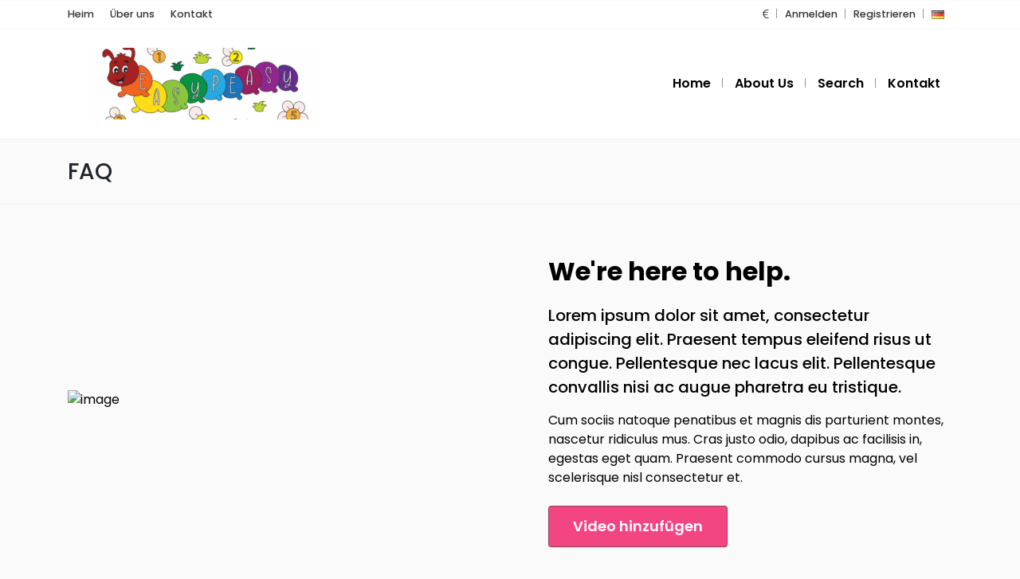

--- FILE ---
content_type: text/html; charset=UTF-8
request_url: https://easypeasy.schule/faq/
body_size: 11468
content:
 <!DOCTYPE html>
<html xmlns="https://www.w3.org/1999/xhtml" lang="de-DE">
<!--[if lte IE 8 ]><html lang="en" class="ie ie8"><![endif]-->
<!--[if IE 9 ]><html lang="en" class="ie"><![endif]-->
<head>
    <meta charset="utf-8">
    <meta http-equiv="X-UA-Compatible" content="IE=edge">
    <meta name="viewport" content="width=device-width, initial-scale=1, shrink-to-fit=no">
    <!--[if IE]><meta http-equiv="X-UA-Compatible" content="IE=edge" /><![endif]-->
    <title>FAQ</title>
    
    <script async src="https://pagead2.googlesyndication.com/pagead/js/adsbygoogle.js?client=ca-pub-3017930886123591"
     crossorigin="anonymous"></script><style>.preload-hide { display:none; }</style><meta name='robots' content='max-image-preview:large' />
<style id='wp-img-auto-sizes-contain-inline-css' type='text/css'>
img:is([sizes=auto i],[sizes^="auto," i]){contain-intrinsic-size:3000px 1500px}
/*# sourceURL=wp-img-auto-sizes-contain-inline-css */
</style>
<style id='classic-theme-styles-inline-css' type='text/css'>
/*! This file is auto-generated */
.wp-block-button__link{color:#fff;background-color:#32373c;border-radius:9999px;box-shadow:none;text-decoration:none;padding:calc(.667em + 2px) calc(1.333em + 2px);font-size:1.125em}.wp-block-file__button{background:#32373c;color:#fff;text-decoration:none}
/*# sourceURL=/wp-includes/css/classic-themes.min.css */
</style>
<style id='global-styles-inline-css' type='text/css'>
:root{--wp--preset--aspect-ratio--square: 1;--wp--preset--aspect-ratio--4-3: 4/3;--wp--preset--aspect-ratio--3-4: 3/4;--wp--preset--aspect-ratio--3-2: 3/2;--wp--preset--aspect-ratio--2-3: 2/3;--wp--preset--aspect-ratio--16-9: 16/9;--wp--preset--aspect-ratio--9-16: 9/16;--wp--preset--color--black: #000000;--wp--preset--color--cyan-bluish-gray: #abb8c3;--wp--preset--color--white: #ffffff;--wp--preset--color--pale-pink: #f78da7;--wp--preset--color--vivid-red: #cf2e2e;--wp--preset--color--luminous-vivid-orange: #ff6900;--wp--preset--color--luminous-vivid-amber: #fcb900;--wp--preset--color--light-green-cyan: #7bdcb5;--wp--preset--color--vivid-green-cyan: #00d084;--wp--preset--color--pale-cyan-blue: #8ed1fc;--wp--preset--color--vivid-cyan-blue: #0693e3;--wp--preset--color--vivid-purple: #9b51e0;--wp--preset--gradient--vivid-cyan-blue-to-vivid-purple: linear-gradient(135deg,rgb(6,147,227) 0%,rgb(155,81,224) 100%);--wp--preset--gradient--light-green-cyan-to-vivid-green-cyan: linear-gradient(135deg,rgb(122,220,180) 0%,rgb(0,208,130) 100%);--wp--preset--gradient--luminous-vivid-amber-to-luminous-vivid-orange: linear-gradient(135deg,rgb(252,185,0) 0%,rgb(255,105,0) 100%);--wp--preset--gradient--luminous-vivid-orange-to-vivid-red: linear-gradient(135deg,rgb(255,105,0) 0%,rgb(207,46,46) 100%);--wp--preset--gradient--very-light-gray-to-cyan-bluish-gray: linear-gradient(135deg,rgb(238,238,238) 0%,rgb(169,184,195) 100%);--wp--preset--gradient--cool-to-warm-spectrum: linear-gradient(135deg,rgb(74,234,220) 0%,rgb(151,120,209) 20%,rgb(207,42,186) 40%,rgb(238,44,130) 60%,rgb(251,105,98) 80%,rgb(254,248,76) 100%);--wp--preset--gradient--blush-light-purple: linear-gradient(135deg,rgb(255,206,236) 0%,rgb(152,150,240) 100%);--wp--preset--gradient--blush-bordeaux: linear-gradient(135deg,rgb(254,205,165) 0%,rgb(254,45,45) 50%,rgb(107,0,62) 100%);--wp--preset--gradient--luminous-dusk: linear-gradient(135deg,rgb(255,203,112) 0%,rgb(199,81,192) 50%,rgb(65,88,208) 100%);--wp--preset--gradient--pale-ocean: linear-gradient(135deg,rgb(255,245,203) 0%,rgb(182,227,212) 50%,rgb(51,167,181) 100%);--wp--preset--gradient--electric-grass: linear-gradient(135deg,rgb(202,248,128) 0%,rgb(113,206,126) 100%);--wp--preset--gradient--midnight: linear-gradient(135deg,rgb(2,3,129) 0%,rgb(40,116,252) 100%);--wp--preset--font-size--small: 13px;--wp--preset--font-size--medium: 20px;--wp--preset--font-size--large: 36px;--wp--preset--font-size--x-large: 42px;--wp--preset--spacing--20: 0.44rem;--wp--preset--spacing--30: 0.67rem;--wp--preset--spacing--40: 1rem;--wp--preset--spacing--50: 1.5rem;--wp--preset--spacing--60: 2.25rem;--wp--preset--spacing--70: 3.38rem;--wp--preset--spacing--80: 5.06rem;--wp--preset--shadow--natural: 6px 6px 9px rgba(0, 0, 0, 0.2);--wp--preset--shadow--deep: 12px 12px 50px rgba(0, 0, 0, 0.4);--wp--preset--shadow--sharp: 6px 6px 0px rgba(0, 0, 0, 0.2);--wp--preset--shadow--outlined: 6px 6px 0px -3px rgb(255, 255, 255), 6px 6px rgb(0, 0, 0);--wp--preset--shadow--crisp: 6px 6px 0px rgb(0, 0, 0);}:where(.is-layout-flex){gap: 0.5em;}:where(.is-layout-grid){gap: 0.5em;}body .is-layout-flex{display: flex;}.is-layout-flex{flex-wrap: wrap;align-items: center;}.is-layout-flex > :is(*, div){margin: 0;}body .is-layout-grid{display: grid;}.is-layout-grid > :is(*, div){margin: 0;}:where(.wp-block-columns.is-layout-flex){gap: 2em;}:where(.wp-block-columns.is-layout-grid){gap: 2em;}:where(.wp-block-post-template.is-layout-flex){gap: 1.25em;}:where(.wp-block-post-template.is-layout-grid){gap: 1.25em;}.has-black-color{color: var(--wp--preset--color--black) !important;}.has-cyan-bluish-gray-color{color: var(--wp--preset--color--cyan-bluish-gray) !important;}.has-white-color{color: var(--wp--preset--color--white) !important;}.has-pale-pink-color{color: var(--wp--preset--color--pale-pink) !important;}.has-vivid-red-color{color: var(--wp--preset--color--vivid-red) !important;}.has-luminous-vivid-orange-color{color: var(--wp--preset--color--luminous-vivid-orange) !important;}.has-luminous-vivid-amber-color{color: var(--wp--preset--color--luminous-vivid-amber) !important;}.has-light-green-cyan-color{color: var(--wp--preset--color--light-green-cyan) !important;}.has-vivid-green-cyan-color{color: var(--wp--preset--color--vivid-green-cyan) !important;}.has-pale-cyan-blue-color{color: var(--wp--preset--color--pale-cyan-blue) !important;}.has-vivid-cyan-blue-color{color: var(--wp--preset--color--vivid-cyan-blue) !important;}.has-vivid-purple-color{color: var(--wp--preset--color--vivid-purple) !important;}.has-black-background-color{background-color: var(--wp--preset--color--black) !important;}.has-cyan-bluish-gray-background-color{background-color: var(--wp--preset--color--cyan-bluish-gray) !important;}.has-white-background-color{background-color: var(--wp--preset--color--white) !important;}.has-pale-pink-background-color{background-color: var(--wp--preset--color--pale-pink) !important;}.has-vivid-red-background-color{background-color: var(--wp--preset--color--vivid-red) !important;}.has-luminous-vivid-orange-background-color{background-color: var(--wp--preset--color--luminous-vivid-orange) !important;}.has-luminous-vivid-amber-background-color{background-color: var(--wp--preset--color--luminous-vivid-amber) !important;}.has-light-green-cyan-background-color{background-color: var(--wp--preset--color--light-green-cyan) !important;}.has-vivid-green-cyan-background-color{background-color: var(--wp--preset--color--vivid-green-cyan) !important;}.has-pale-cyan-blue-background-color{background-color: var(--wp--preset--color--pale-cyan-blue) !important;}.has-vivid-cyan-blue-background-color{background-color: var(--wp--preset--color--vivid-cyan-blue) !important;}.has-vivid-purple-background-color{background-color: var(--wp--preset--color--vivid-purple) !important;}.has-black-border-color{border-color: var(--wp--preset--color--black) !important;}.has-cyan-bluish-gray-border-color{border-color: var(--wp--preset--color--cyan-bluish-gray) !important;}.has-white-border-color{border-color: var(--wp--preset--color--white) !important;}.has-pale-pink-border-color{border-color: var(--wp--preset--color--pale-pink) !important;}.has-vivid-red-border-color{border-color: var(--wp--preset--color--vivid-red) !important;}.has-luminous-vivid-orange-border-color{border-color: var(--wp--preset--color--luminous-vivid-orange) !important;}.has-luminous-vivid-amber-border-color{border-color: var(--wp--preset--color--luminous-vivid-amber) !important;}.has-light-green-cyan-border-color{border-color: var(--wp--preset--color--light-green-cyan) !important;}.has-vivid-green-cyan-border-color{border-color: var(--wp--preset--color--vivid-green-cyan) !important;}.has-pale-cyan-blue-border-color{border-color: var(--wp--preset--color--pale-cyan-blue) !important;}.has-vivid-cyan-blue-border-color{border-color: var(--wp--preset--color--vivid-cyan-blue) !important;}.has-vivid-purple-border-color{border-color: var(--wp--preset--color--vivid-purple) !important;}.has-vivid-cyan-blue-to-vivid-purple-gradient-background{background: var(--wp--preset--gradient--vivid-cyan-blue-to-vivid-purple) !important;}.has-light-green-cyan-to-vivid-green-cyan-gradient-background{background: var(--wp--preset--gradient--light-green-cyan-to-vivid-green-cyan) !important;}.has-luminous-vivid-amber-to-luminous-vivid-orange-gradient-background{background: var(--wp--preset--gradient--luminous-vivid-amber-to-luminous-vivid-orange) !important;}.has-luminous-vivid-orange-to-vivid-red-gradient-background{background: var(--wp--preset--gradient--luminous-vivid-orange-to-vivid-red) !important;}.has-very-light-gray-to-cyan-bluish-gray-gradient-background{background: var(--wp--preset--gradient--very-light-gray-to-cyan-bluish-gray) !important;}.has-cool-to-warm-spectrum-gradient-background{background: var(--wp--preset--gradient--cool-to-warm-spectrum) !important;}.has-blush-light-purple-gradient-background{background: var(--wp--preset--gradient--blush-light-purple) !important;}.has-blush-bordeaux-gradient-background{background: var(--wp--preset--gradient--blush-bordeaux) !important;}.has-luminous-dusk-gradient-background{background: var(--wp--preset--gradient--luminous-dusk) !important;}.has-pale-ocean-gradient-background{background: var(--wp--preset--gradient--pale-ocean) !important;}.has-electric-grass-gradient-background{background: var(--wp--preset--gradient--electric-grass) !important;}.has-midnight-gradient-background{background: var(--wp--preset--gradient--midnight) !important;}.has-small-font-size{font-size: var(--wp--preset--font-size--small) !important;}.has-medium-font-size{font-size: var(--wp--preset--font-size--medium) !important;}.has-large-font-size{font-size: var(--wp--preset--font-size--large) !important;}.has-x-large-font-size{font-size: var(--wp--preset--font-size--x-large) !important;}
:where(.wp-block-post-template.is-layout-flex){gap: 1.25em;}:where(.wp-block-post-template.is-layout-grid){gap: 1.25em;}
:where(.wp-block-term-template.is-layout-flex){gap: 1.25em;}:where(.wp-block-term-template.is-layout-grid){gap: 1.25em;}
:where(.wp-block-columns.is-layout-flex){gap: 2em;}:where(.wp-block-columns.is-layout-grid){gap: 2em;}
:root :where(.wp-block-pullquote){font-size: 1.5em;line-height: 1.6;}
/*# sourceURL=global-styles-inline-css */
</style>
<script type="text/javascript" src="https://easypeasy.schule/wp-includes/js/jquery/jquery.min.js?ver=3.7.1" id="jquery-core-js"></script>
<meta name="generator" content="Elementor 3.34.2; features: additional_custom_breakpoints; settings: css_print_method-external, google_font-enabled, font_display-swap">
			<style>
				.e-con.e-parent:nth-of-type(n+4):not(.e-lazyloaded):not(.e-no-lazyload),
				.e-con.e-parent:nth-of-type(n+4):not(.e-lazyloaded):not(.e-no-lazyload) * {
					background-image: none !important;
				}
				@media screen and (max-height: 1024px) {
					.e-con.e-parent:nth-of-type(n+3):not(.e-lazyloaded):not(.e-no-lazyload),
					.e-con.e-parent:nth-of-type(n+3):not(.e-lazyloaded):not(.e-no-lazyload) * {
						background-image: none !important;
					}
				}
				@media screen and (max-height: 640px) {
					.e-con.e-parent:nth-of-type(n+2):not(.e-lazyloaded):not(.e-no-lazyload),
					.e-con.e-parent:nth-of-type(n+2):not(.e-lazyloaded):not(.e-no-lazyload) * {
						background-image: none !important;
					}
				}
			</style>
			<noscript><style id="rocket-lazyload-nojs-css">.rll-youtube-player, [data-lazy-src]{display:none !important;}</style></noscript> 
    
</head>
<body data-rsssl=1 class="wp-singular page-template page-template-templates page-template-tpl-page-faq page-template-templatestpl-page-faq-php page page-id-11 wp-theme-VT10 body-hide-footer theme-vt innerpage elementor-default elementor-kit-49" >

<div id="wrapper" style="display:none;" class="">

<div id="sidebar-wrapper"  style="display:none; " class="shadow">
</div>

<main id="page-content-wrapper" class="with-mobilemenu">

		<div data-elementor-type="page" data-elementor-id="200" class="elementor elementor-200">
						<section class="elementor-section elementor-top-section elementor-element elementor-element-13442a1f elementor-section-full_width elementor-section-height-default elementor-section-height-default" data-id="13442a1f" data-element_type="section">
						<div class="elementor-container elementor-column-gap-default">
					<div class="elementor-column elementor-col-100 elementor-inner-column elementor-element elementor-element-17947021" data-id="17947021" data-element_type="column">
			<div class="elementor-widget-wrap elementor-element-populated">
						<div class="elementor-element elementor-element-55e64baa elementor-widget elementor-widget-ppt-header" data-id="55e64baa" data-element_type="widget" data-widget_type="ppt-header.default">
				<div class="elementor-widget-container">
					<style>.bg-primary, .bg-primary:hover,.bg-primary:focus, a.bg-primary:focus, a.bg-primary:hover, button.bg-primary:focus, button.bg-primary:hover, .badge-primary { background:#F34581 !important; } .btn-primary, .btn-primary:hover { color: #fff; background-color: #F34581 !important; border-color: #F34581 !important; } .text-primary, .filters_col .distance span { color: #F34581 !important; } .btn-outline-primary { color: #F34581 !important; border-color: #F34581 !important; } .btn-outline-primary:hover { background:none !important; } .text-primary a { color: #F34581 !important; } [ppt-nav].active-underline > ul > li.active > a { border-bottom: 2px solid #F34581!important; } .bg-secondary, .bg-secondary:hover, .bg-secondary:focus, a.bg-secondary:focus, a.bg-secondary:hover, button.bg-secondary:focus, button.bg-secondary:hover, .irs-bar { background-color:#000000 !important; } .btn-secondary, .btn-secondary:hover, .btn-secondary:focus { color: #fff; background-color: #000000 !important; border-color: #000000 !important; } .text-secondary { color: #000000 !important; } .text-secondary a { color: #000000 !important; } .btn-outline-secondary { color: #000000 !important; border-color: #000000 !important; } .btn-outline-secondary:hover { background:none !important; } .custom-control-input:checked~.custom-control-label::before, .filter_sortby a.active { color: #fff; border-color: #000000 !important; background-color: #000000 !important; }
			.bg-primary, .bg-primary:hover,.bg-primary:focus, a.bg-primary:focus, a.bg-primary:hover, button.bg-primary:focus, button.bg-primary:hover, .badge-primary  { background:#F34581 !important; }
			
						
			.btn-primary, .btn-primary:hover { color: #fff; background-color: #F34581 !important; border-color: #F34581 !important; } 			
			.text-primary, .filters_col .distance span { color: #F34581 !important; }
			.btn-outline-primary { color: #F34581 !important; border-color: #F34581 !important; }
			.btn-outline-primary:hover { background:none !important; }
			.text-primary a  { color: #F34581 !important; }
			
			[ppt-nav].active-underline > ul > li.active > a { border-bottom: 2px solid #F34581!important; }
			
						
			
			
			
			.bg-secondary, .bg-secondary:hover, .bg-secondary:focus, a.bg-secondary:focus, a.bg-secondary:hover, button.bg-secondary:focus, button.bg-secondary:hover, .irs-bar  { background-color:#000000 !important; } 
			.btn-secondary, .btn-secondary:hover, .btn-secondary:focus { color: #fff; background-color: #000000 !important; border-color: #000000 !important; }
			 
						  
			.text-secondary { color: #000000 !important; }
			.text-secondary a  { color: #000000 !important; }
			.btn-outline-secondary { color: #000000 !important; border-color: #000000 !important; }
			.btn-outline-secondary:hover { background:none !important; }
			
			.custom-control-input:checked~.custom-control-label::before, .filter_sortby a.active {
				color: #fff;
				border-color: #000000 !important;
				background-color: #000000 !important;
			}
			
            </style>
  <header class=" bg-white navbar-light border-bottom" data-block-id="header"> <nav class="py-2 elementor_topmenu bg-white border-bottom text-dark hide-mobile hide-ipad small text-500" 
>
  <div class="container">
    <div class="row">
      <div class="col-md-6 pr-0">
        <nav ppt-nav class="ppt-top-menu pl-0"> 		
        <ul >
        <li><a href="https://easypeasy.schule/?reset=1">Heim</a></li>        
              
        <li><a href="https://easypeasy.schule/about-us/">Über uns</a></li>
        
         <li><a href="https://easypeasy.schule/contact/">Kontakt</a></li>
                   
		</ul>         
         
		 </nav>
      </div>
      <div class="col d-none d-md-block">
        <nav ppt-nav class="seperator" ppt-flex-end>
          <ul>
                        <li class="dropdown"> <a href="#" class="dropdown-toggle noc" role="button" data-toggle="dropdown" aria-haspopup="true" aria-expanded="false">
                            <i class="fal fa-euro-sign"></i>
                            </a>
              <div class="dropdown-menu">
                                <a class="dropdown-item" href="https://easypeasy.schule/faq/?c=EUR">
                                <i class="fal fa-euro-sign float-right mt-2"></i>
                                EUR</a>
                                <a class="dropdown-item" href="https://easypeasy.schule/faq/?c=GBP">
                                <i class="fal fa-pound-sign float-right mt-2"></i>
                                GBP</a>
                                <a class="dropdown-item" href="https://easypeasy.schule/faq/?c=CAD">
                                <i class="fal fa-dollar-sign float-right mt-2"></i>
                                CAD</a>
                                <a class="dropdown-item" href="https://easypeasy.schule/faq/?c=AUD">
                                <i class="fal fa-dollar-sign float-right mt-2"></i>
                                AUD</a>
                                <a class="dropdown-item" href="https://easypeasy.schule/faq/?c=JPY">
                                <i class="fal fa-yen-sign float-right mt-2"></i>
                                JPY</a>
                                <a class="dropdown-item" href="https://easypeasy.schule/faq/?c=INR">
                                <i class="fal fa-rupee-sign float-right mt-2"></i>
                                INR</a>
                                <a class="dropdown-item" href="https://easypeasy.schule/faq/?c=RUB">
                                <i class="fal fa-ruble-sign float-right mt-2"></i>
                                RUB</a>
                                <a class="dropdown-item" href="https://easypeasy.schule/faq/?c=TRY">
                                <i class="fal fa-lira-sign float-right mt-2"></i>
                                TRY</a>
                                <a class="dropdown-item" href="https://easypeasy.schule/faq/?c=PTS">
                                <span class="float-right mt-1">&#8359;</span>
                                PTS</a>
                                <a class="dropdown-item" href="https://easypeasy.schule/faq/?c=BTC">
                                <i class="fab fa-bitcoin float-right mt-2"></i>
                                BTC</a>
                              </div>
            </li>
                                    <li> <a href="https://easypeasy.schule/wp-login.php">Anmelden</a> </li>
                        <li> <a href="https://easypeasy.schule/wp-login.php?action=register">Registrieren</a> </li>
                                                <li class=" w dropdown hide-mobile"> <a href="#" class="dropdown-toggle noc" role="button" data-toggle="dropdown" aria-haspopup="true" aria-expanded="false"><span class="flag flag-de">&nbsp;</span></a>
              <div class="dropdown-menu mt-n2">
                                <a class="dropdown-item" href="https://easypeasy.schule/faq/?l=en_US"><i class="flag flag-us float-right mt-2"></i> Englisch</a>
                                <a class="dropdown-item" href="https://easypeasy.schule/faq/?l=de_DE"><i class="flag flag-de float-right mt-2"></i> Deutsch</a>
                              </div>
            </li>
                                              </ul>
        </nav>
      </div>
    </div>
  </div>
</nav>

 
  <div class="container py-4 logo-lg  ">
   
    <div class="row no-gutters" ppt-flex-center="">
      <div class="col-md-4">
        <a href="https://easypeasy.schule">
<img src='https://easypeasy.schule/wp-content/uploads/2023/09/Untitled-design.png' alt='logo' class='navbar-brand-light' /><img src='https://easypeasy.schule/wp-content/uploads/2023/09/Untitled-design.png' alt='logo' class='navbar-brand-dark' /></a>
      </div>
      <div class="col" ppt-flex-end="">
        <div class="d-flex ">
            <nav ppt-nav="" ppt-flex-end="" class="seperator spacing hide-mobile hide-ipad text-600"> <ul id="menu-main-menu-german" class=""><li itemscope="itemscope" itemtype="https://www.schema.org/SiteNavigationElement" id="menu-item-268" class="menu-item menu-item-type-custom menu-item-object-custom menu-item-home"><a title="Home" href="https://easypeasy.schule/"><div class="d-inline-flex"><div><span>Home</span></div> </div></a></li>
<li itemscope="itemscope" itemtype="https://www.schema.org/SiteNavigationElement" id="menu-item-269" class="menu-item menu-item-type-post_type menu-item-object-page"><a title="About Us" href="https://easypeasy.schule/about-us/"><div class="d-inline-flex"><div><span>About Us</span></div> </div></a></li>
<li itemscope="itemscope" itemtype="https://www.schema.org/SiteNavigationElement" id="menu-item-270" class="menu-item menu-item-type-custom menu-item-object-custom"><a title="Search" href="https://easypeasy.schule/?s="><div class="d-inline-flex"><div><span>Search</span></div> </div></a></li>
<li itemscope="itemscope" itemtype="https://www.schema.org/SiteNavigationElement" id="menu-item-271" class="menu-item menu-item-type-post_type menu-item-object-page"><a title="Kontakt" href="https://easypeasy.schule/contact/"><div class="d-inline-flex"><div><span>Kontakt</span></div> </div></a></li>
</ul> </nav>            <div class="show-ipad show-mobile">
            <div class="d-flex">
                            <div class="user-languages" onclick="processLanguages();">
                <span class="flag flag-de"> </span>
              </div>
                            <div class="ml-4 menu-toggle cursor">
                <div ppt-icon-size="32" data-ppt-icon2="">
                  <svg xmlns="http://www.w3.org/2000/svg" class="h-6 w-6" fill="none" viewbox="0 0 24 24" stroke="currentColor"><path stroke-linecap="round" stroke-linejoin="round" stroke-width="2" d="M4 6h16M4 12h16M4 18h16"/></svg>                </div>
              </div>
            </div>
          </div>
                  </div>
      </div>
    </div>
  </div>
</header>

 
				</div>
				</div>
					</div>
		</div>
					</div>
		</section>
				</div>
		    

 <nav class="page-breadcrumbs border-bottom">
 
<div class="container py-4">
 
<h1 class="text-center text-sm-left h3 mb-0 pb-0">FAQ</h1>
 
</div>
 
</nav>
<div class="bg-light ppt-page-body">
<section data-ppt-blockid='text99'  data-ppt-blocktype='text'  data-ppt-section  class="section-60 ppt-block-text">

 
  <div class="container">
    <div class="row align-items-center">
      
      <div class="col-md-8 col-lg-6 position-relative pr-lg-5 pe-lg-5 mobile-mb-2">
        
        <figure class="rounded"><img data-src="https://premiummod.com/demoimages/img.php?fw=text99&t=vt" class="img-fluid lazy"  alt="image" data-ppt-image></figure>
     
      </div>
     
      <div class="col-lg-6 pl-lg-5 ps-lg-5">
      
        <h2 class="mb-3" data-ppt-title>We're here to help.</h2>
        
        <p class="lead" data-ppt-subtitle>Lorem ipsum dolor sit amet, consectetur adipiscing elit. Praesent tempus eleifend risus ut congue. Pellentesque nec lacus elit. Pellentesque convallis nisi ac augue pharetra eu tristique.</p>
       
        <p class="mb-6" data-ppt-desc>Cum sociis natoque penatibus et magnis dis parturient montes, nascetur ridiculus mus. Cras justo odio, dapibus ac facilisis in, egestas eget quam. Praesent commodo cursus magna, vel scelerisque nisl consectetur et.</p>
        
        
                  
                <a href="https://easypeasy.schule/add-listing/" class="btn-lg btn-primary  mt-2" data-ppt-btn data-ppt-btn-txt>Video hinzufügen</a>
                        
                
      </div>
     
    </div>
  
  </div>
</section>
<style>
.icon-wrap-1 { display: inline-block;    border-radius: 10%;    width: 30px;    height: 30px;    text-align: center;    margin-right: 20px;    line-height: 30px; }
</style>
    
<section data-ppt-blockid='text110'  data-ppt-blocktype='text'  data-ppt-section  class="section-60">

  <div class="container py-14 py-md-16">
    <div class="row align-items-center">
    
      <div class="col-lg-6 mobile-mb-2">
      
        <h2 class="mb-3" data-ppt-title>24/7 Online Support</h2>
        
        <p class="lead" data-ppt-subtitle>We're here to help whenever you need us.</p>
        
        <p data-ppt-desc>Integer posuere erat a ante venenatis dapibus posuere velit aliquet. Morbi leo risus, porta ac consectetur ac, vestibulum at eros. Praesent commodo cursus magna, vel scelerisque nisl consectetur.</p>
        
      </div>
    
    
      <div class="col-lg-6 order-lg-2 ">
      
      
        <div class="row align-items-center ppt-countup-wrapper">
          <div class="item col-md-6">
            <div class="p-3 mb-4" ppt-border1>
           
                <div class="d-flex d-lg-block d-xl-flex flex-row">
                  <div>
                    <div class="icon-wrap-1 bg-primary text-light"> <span class="fa fa-check"></span>  </div>
                  </div>
                  <div>
                    <h3 class="ppt-countup mb-1" data-ppt-f1a>98643</h3>
                    <p class="mb-0" data-ppt-f1b>Questions Answered</p>
                  </div>
                </div>
             
          
            </div>
         
          </div>
      
          <div class="item col-md-6">
           <div class="p-3 mb-4" ppt-border1>
          
                <div class="d-flex d-lg-block d-xl-flex flex-row">
                  <div>
                    <div class="icon-wrap-1 bg-primary text-light"> <span class="fa fa-check"></span> </div>
                  </div>
                  <div>
                    <h3 class="ppt-countup mb-1" data-ppt-f2a>64234</h3>
                    <p class="mb-0" data-ppt-f2b>Happy Customers</p>
                  </div>
                </div>
          
            
            </div>
       
          </div>
      
          <div class="item col-md-6">
            <div class="p-3 mb-4" ppt-border1>
            
                <div class="d-flex d-lg-block d-xl-flex flex-row">
                  <div>
                    <div class="icon-wrap-1 bg-primary text-light"> <span class="fa fa-check"></span> </div>
                  </div>
                  <div>
                    <h3 class="ppt-countup mb-1" data-ppt-f3a>127</h3>
                    <p class="mb-0" data-ppt-f3b>Expert Employees</p>
                  </div>
               
              </div>
              
            </div>
            
          </div>
          
          <div class="item col-md-6">
          
            <div class="mb-4 p-3" ppt-border1>
             
                <div class="d-flex d-lg-block d-xl-flex flex-row">
                  <div>
                    <div class="icon-wrap-1 bg-primary text-light"> <span class="fa fa-check"></span> </div>
                  </div>
                  <div>
                    <h3 class="ppt-countup mb-1" data-ppt-f4a>21</h3>
                    <p class="mb-0" data-ppt-f4b>Awards Won</p>
                  </div>
                </div>
              </div>
              
            
          </div>
          
        </div>
        
      </div>
      

      
    </div>
    
  </div>
  
</section>

  
<style>
 
.text111 .card-header {
    margin-bottom: 0;
    background: 0 0;
    border: 0;
    padding: 0.9rem 1.3rem 0.85rem;
	
}
.text111 .card-header .btn { font-size:16px; }
</style>
<section data-ppt-blockid='text111'  data-ppt-blocktype='text'  data-ppt-section  class="section-60 ppt-block-text text111">
  <div class="container py-14 py-md-16">
    
    <h2 class="mb-3" data-ppt-title>Common FAQ</h2>
    
    <p class="lead mb-5" data-ppt-subtitle>Contact us if you need any more help.</p>
    
    <div class="row">
      <div class="col-lg-6 mb-0">
     
          <div class="ppt-show-hide mb-4" ppt-border1>
            <div class="card-header">
              <div class="text-600" data-ppt-f1a>Can I cancel my subscription?</div>
            </div>
            
            <div class="hide">
              <div class="card-body">
                <p  data-ppt-f1b>Fusce dapibus, tellus ac cursus commodo, tortor mauris condimentum nibh, ut fermentum massa justo sit amet risus. Cras mattis consectetur purus sit amet fermentum. Praesent commodo cursus magna, vel scelerisque nisl consectetur et. Cum sociis natoque penatibus et magnis dis parturient montes, nascetur ridiculus mus. Donec sed odio dui. Cras justo odio, dapibus ac facilisis.</p>
              </div>
              
            </div>
            
          </div>
          
          <div class="ppt-show-hide mb-4" ppt-border1>
            <div class="card-header">
              <div class="text-600" data-ppt-f2a>Which payment methods do you accept?</div>
            </div>
            
            <div class="hide">
              <div class="card-body">
                <p data-ppt-f2b>Fusce dapibus, tellus ac cursus commodo, tortor mauris condimentum nibh, ut fermentum massa justo sit amet risus. Cras mattis consectetur purus sit amet fermentum. Praesent commodo cursus magna, vel scelerisque nisl consectetur et. Cum sociis natoque penatibus et magnis dis parturient montes, nascetur ridiculus mus. Donec sed odio dui. Cras justo odio, dapibus ac facilisis.</p>
              </div>
              
            </div>
            
          </div>
          
          <div class="ppt-show-hide mb-4" ppt-border1>
            <div class="card-header">
              <div class="text-600" data-ppt-f3a>How can I manage my Account?</div>
            </div>
            
            <div class="hide">
              <div class="card-body">
                <p data-ppt-f3b>Fusce dapibus, tellus ac cursus commodo, tortor mauris condimentum nibh, ut fermentum massa justo sit amet risus. Cras mattis consectetur purus sit amet fermentum. Praesent commodo cursus magna, vel scelerisque nisl consectetur et. Cum sociis natoque penatibus et magnis dis parturient montes, nascetur ridiculus mus. Donec sed odio dui. Cras justo odio, dapibus ac facilisis.</p>
              </div>
              
            </div>
            
          </div>
          
          <div class="ppt-show-hide mb-4" ppt-border1>
            <div class="card-header">
              <div class="text-600" data-ppt-f4a>Is my credit card information secure?</div>
            </div>
            
            <div class="hide">
              <div class="card-body">
                <p data-ppt-f4b>Fusce dapibus, tellus ac cursus commodo, tortor mauris condimentum nibh, ut fermentum massa justo sit amet risus. Cras mattis consectetur purus sit amet fermentum. Praesent commodo cursus magna, vel scelerisque nisl consectetur et. Cum sociis natoque penatibus et magnis dis parturient montes, nascetur ridiculus mus. Donec sed odio dui. Cras justo odio, dapibus ac facilisis.</p>
              </div>
              
            </div>
            
          </div>
          
    
      </div>
      
      <div class="col-lg-6">
  
          <div class="ppt-show-hide mb-4" ppt-border1>
            <div class="card-header">
              <div class="text-600" data-ppt-f5a>How do I get my subscription receipt?</div>
            </div>
            
            <div class="hide">
              <div class="card-body">
                <p data-ppt-f5b>Fusce dapibus, tellus ac cursus commodo, tortor mauris condimentum nibh, ut fermentum massa justo sit amet risus. Cras mattis consectetur purus sit amet fermentum. Praesent commodo cursus magna, vel scelerisque nisl consectetur et. Cum sociis natoque penatibus et magnis dis parturient montes, nascetur ridiculus mus. Donec sed odio dui. Cras justo odio, dapibus ac facilisis.</p>
              </div>
              
            </div>
            
          </div>
          
          <div class="ppt-show-hide mb-4" ppt-border1>
            <div class="card-header">
              <div class="text-600" data-ppt-f6a>Are there any discounts for people in need?</div>
            </div>
            
            <div class="hide">
              <div class="card-body">
                <p data-ppt-f6b>Fusce dapibus, tellus ac cursus commodo, tortor mauris condimentum nibh, ut fermentum massa justo sit amet risus. Cras mattis consectetur purus sit amet fermentum. Praesent commodo cursus magna, vel scelerisque nisl consectetur et. Cum sociis natoque penatibus et magnis dis parturient montes, nascetur ridiculus mus. Donec sed odio dui. Cras justo odio, dapibus ac facilisis.</p>
              </div>
              
            </div>
            
          </div>
          
          <div class="ppt-show-hide mb-4" ppt-border1>
            <div class="card-header">
              <div class="text-600" data-ppt-f7a>Do you offer a free trial edit?</div>
            </div>
            
            <div class="hide">
              <div class="card-body">
                <p data-ppt-f7b>Fusce dapibus, tellus ac cursus commodo, tortor mauris condimentum nibh, ut fermentum massa justo sit amet risus. Cras mattis consectetur purus sit amet fermentum. Praesent commodo cursus magna, vel scelerisque nisl consectetur et. Cum sociis natoque penatibus et magnis dis parturient montes, nascetur ridiculus mus. Donec sed odio dui. Cras justo odio, dapibus ac facilisis.</p>
              </div>
              
            </div>
            
          </div>
          
          <div class="ppt-show-hide mb-4" ppt-border1>
            <div class="card-header">
              <div class="text-600" data-ppt-f8a>How do I reset my Account password?</div>
            </div>
            
            <div class="hide">
              <div class="card-body">
                <p data-ppt-f8b>Fusce dapibus, tellus ac cursus commodo, tortor mauris condimentum nibh, ut fermentum massa justo sit amet risus. Cras mattis consectetur purus sit amet fermentum. Praesent commodo cursus magna, vel scelerisque nisl consectetur et. Cum sociis natoque penatibus et magnis dis parturient montes, nascetur ridiculus mus. Donec sed odio dui. Cras justo odio, dapibus ac facilisis.</p>
              </div>
              
            </div>
            
          </div>
     
        
      </div>
      
    </div>
    
  </div>
 
</section> 
  
</div>		<div data-elementor-type="page" data-elementor-id="79" class="elementor elementor-79">
						<section class="elementor-section elementor-top-section elementor-element elementor-element-23d4cb28 elementor-section-full_width elementor-section-height-default elementor-section-height-default" data-id="23d4cb28" data-element_type="section">
						<div class="elementor-container elementor-column-gap-default">
					<div class="elementor-column elementor-col-100 elementor-inner-column elementor-element elementor-element-4309705a" data-id="4309705a" data-element_type="column">
			<div class="elementor-widget-wrap elementor-element-populated">
						<div class="elementor-element elementor-element-494c5993 elementor-widget elementor-widget-ppt-footer" data-id="494c5993" data-element_type="widget" data-widget_type="ppt-footer.default">
				<div class="elementor-widget-container">
					
  
    <section data-ppt-blockid="footer1" data-ppt-blocktype="footer" data-ppt-section="">
<div class="bg-primary footer-txt-light">
<div class="container">
 

<div style="height:5px;">   </div>

 

</div>
</div>

<div class="footer-txt-dark" style="background:!important;">



<div class="container py-4 pt-5">
    <div class="row"> 
    
      <div class="col-md-4 text-center text-md-left logo-lg">
      
        <div class="mb-4"> <img src='https://easypeasy.schule/wp-content/uploads/2023/09/Untitled-design.png' alt='logo' class='navbar-brand-light' /> </div> 
        
        <div class="lh-30 mobile-mb-2" data-ppt-footerdesc="">Englisch lernen ist EasyPeasy!</div>
      
      </div>
      
      <div class="col-6 col-md-3 col-xl-2 text-center text-md-left mobile-mb-2"> 
         
        <div class="fs-5 mb-2 text-600" data-ppt-footer-menutitle1="">Nützliche Links</div> 
        <div class="lh-30">        <ul>
                <li><a href="https://easypeasy.schule">Heim</a></li>
                <li><a href="https://easypeasy.schule/about-us/">Über uns</a></li>
                <li><a href="https://easypeasy.schule/how-it-works/">Wie es funktioniert</a></li>
                <li><a href="https://easypeasy.schule/blog/">Blog</a></li>
                </ul>
        </div>
        
      </div> 
      
      <div class="col-6 col-md-3 col-xl-2 text-center text-md-left mobile-mb-2">
        
        <div class="fs-5 mb-2 text-600" data-ppt-footer-menutitle2="">Schnelle Suche</div> 
        <div class="lh-30">        <ul>
                <li><a href="https://easypeasy.schule/?s=">Suche</a></li>
                <li><a href="https://easypeasy.schule/?s=&sort=pop">Beliebt</a></li>
                <li><a href="https://easypeasy.schule/?s=&sort=id">Neu hinzugefügt</a></li>
                <li><a href="https://easypeasy.schule/?s=">Relevanteste</a></li>
                </ul>
        </div>
           
      </div> 
   
    
      <div class="col-md-4"> 
      
        <div class="fs-5 mb-2 text-600">Abonnieren Sie unseren Newsletter</div>
        <p class="opacity-8 mb-3">Wir schreiben selten, aber nur die besten Inhalte.</p>
         



<script>

function ajax_newsletter_signup28301(){

    jQuery.ajax({
        type: "POST",
        url: 'https://easypeasy.schule/',		
		dataType: 'json',
		data: {
            action: "newsletter_join",
			email: jQuery('#ppt_newsletter_mailme28301').val(),	 
        },
        success: function(r) {
			
			if(r.status == "ok"){
				jQuery('#newsletterthankyou28301').show();
				jQuery('#mailinglist-form28301').html('');
			}else{
				jQuery('#mailinglist-form28301').html("Ungültige E-Mail-Adresse");
			}
			
        },
        error: function(e) {
            //console.log(e)
        }
    });

}
</script>

<div id="newsletterthankyou28301" style="display:none" class="newsletter-confirmation txt">
	<div class="h4">E-Mail-Bestätigung gesendet.</div>
	<p>Bitte überprüfen Sie Ihre E-Mail auf eine Bestätigungs-E-Mail.</p>
	<p class="small">Erst wenn Sie Ihre E-Mail bestätigt haben, werden Sie unseren Newsletter abonniert.</p>
</div>

<form id="mailinglist-form28301" name="mailinglist-form28301" method="post" onSubmit="return IsEmailMailinglist28301();" class="footer-newsletter">
    

<div class="input-group">										 
<input type="text" name="ppt_newsletter_mailme28301" id="ppt_newsletter_mailme28301" value="" placeholder="E-Mail-Adresse hier.." style="height:46px;" class="form-control  rounded-0" /> 
<div class="input-group-append">
<button type="submit" class="btn btn-primary px-3">Beitreten</button>
</div>	

  					
</div>  

     
        
         
 </form>
<script>
		function IsEmailMailinglist28301(){
		var pattern = new RegExp(/^(("[\w-+\s]+")|([\w-+]+(?:\.[\w-+]+)*)|("[\w-+\s]+")([\w-+]+(?:\.[\w-+]+)*))(@((?:[\w-+]+\.)*\w[\w-+]{0,66})\.([a-z]{2,6}(?:\.[a-z]{2})?)$)|(@\[?((25[0-5]\.|2[0-4][\d]\.|1[\d]{2}\.|[\d]{1,2}\.))((25[0-5]|2[0-4][\d]|1[\d]{2}|[\d]{1,2})\.){2}(25[0-5]|2[0-4][\d]|1[\d]{2}|[\d]{1,2})\]?$)/i);
			var de4 	= document.getElementById("ppt_newsletter_mailme28301");
			
			if(de4.value == ''){
			alert("Bitte geben Sie ihre E-Mail-Adresse ein.");
			de4.style.border = 'thin solid red';
			de4.focus();
			return false;
			}
			if( !pattern.test( de4.value ) ) {	
			alert("Ungültige E-Mail-Adresse");
			de4.style.border = 'thin solid blue';
			de4.focus();
			return false;
			}
			ajax_newsletter_signup28301();
		 
		  	return false;
		}		
 </script>
 

 

        <div class="small opacity-8 mt-4">
          Wir geben Ihre Daten niemals weiter. Siehe unsere <a class="opacity-8" href="https://easypeasy.schule/privacy/">Datenschutz-Bestimmungen</a>
        </div>
    
      </div>

</div>
</div>

</div>

<div class=" py-3 footer-txt-dark">
<div class="container">


<div class="row px-0">
<div class="col-12">
<div class="my-3"><div style="height:1px;" class="bg-dark opacity-2"> </div></div>
</div>
  <div class="col-md-6">
    <div class="copyright opacity-8 lh-30" data-ppt-copyright="">
      &copy; 2026  Alle Rechte vorbehalten.
    </div>
  </div>
  <div class="col-md-6 text-right d-none d-md-block">
  <div class="ppt-icons-social  _style5 size-md rounded">
                <ul>
               
                                 <li class="facebook">
                 <a href="#" title="facebook" class="icon-facebook" rel="nofollow" target="_blank">
                 
                 <i class="fab fa-facebook"></i>
                 
                                  
                 </a></li>
                                 <li class="twitter">
                 <a href="#" title="twitter" class="icon-twitter" rel="nofollow" target="_blank">
                 
                 <i class="fab fa-twitter"></i>
                 
                                  
                 </a></li>
                                 <li class="instagram">
                 <a href="#" title="instagram" class="icon-instagram" rel="nofollow" target="_blank">
                 
                 <i class="fab fa-instagram"></i>
                 
                                  
                 </a></li>
                                 <li class="youtube">
                 <a href="#" title="youtube" class="icon-youtube" rel="nofollow" target="_blank">
                 
                 <i class="fab fa-youtube"></i>
                 
                                  
                 </a></li>
                                </ul> 
                </div>
                
  </div>
</div>
</div>
</div>
</section>
  
				</div>
				</div>
					</div>
		</div>
					</div>
		</section>
				</div>
		</main>
</div> 

 
<div id="page-loading" style="height:400px; text-align:center; padding-top:300px;"> <img src="https://ppt1080.b-cdn.net/images/loading.svg" alt="loading page" style="max-width:150px;" /> </div>

 
 
<div class="footer-nav-area hidepage " style="display:none;" id="mobile-bottom-bar">
      <div class="container h-100 px-0">
        <div class="suha-footer-nav h-100">
          <ul class="h-100 list-unstyled d-flex align-items-center justify-content-between pl-0">
       
    
	<li><a href="https://easypeasy.schule" class="">
        <i class="fal fa-house"></i> Home</a></li>
	    
	    
	<li><a href="https://easypeasy.schule/about-us/" class="">
        <i class="fa fa-user-friends"></i> Search</a></li>
	    
	    
	<li><a href="https://easypeasy.schule/?s=" class="">
        <i class="fa fa-search"></i> </a></li>
	    
	    
	<li><a href="https://easypeasy.schule/my-account/" class="">
        <i class="fa fa-users-crown"></i> Mein Konto</a></li>
	    
	    
	<li><a href="https://easypeasy.schule/blog/" class="">
        <i class="fal fa-sparkles"></i> Blog</a></li>
	    
	 
    
          </ul>
        </div>
      </div>
</div>

<script type="speculationrules">
{"prefetch":[{"source":"document","where":{"and":[{"href_matches":"/*"},{"not":{"href_matches":["/wp-*.php","/wp-admin/*","/wp-content/uploads/*","/wp-content/*","/wp-content/plugins/*","/wp-content/themes/VT10/*","/*\\?(.+)"]}},{"not":{"selector_matches":"a[rel~=\"nofollow\"]"}},{"not":{"selector_matches":".no-prefetch, .no-prefetch a"}}]},"eagerness":"conservative"}]}
</script>
			<script>
				const lazyloadRunObserver = () => {
					const lazyloadBackgrounds = document.querySelectorAll( `.e-con.e-parent:not(.e-lazyloaded)` );
					const lazyloadBackgroundObserver = new IntersectionObserver( ( entries ) => {
						entries.forEach( ( entry ) => {
							if ( entry.isIntersecting ) {
								let lazyloadBackground = entry.target;
								if( lazyloadBackground ) {
									lazyloadBackground.classList.add( 'e-lazyloaded' );
								}
								lazyloadBackgroundObserver.unobserve( entry.target );
							}
						});
					}, { rootMargin: '200px 0px 200px 0px' } );
					lazyloadBackgrounds.forEach( ( lazyloadBackground ) => {
						lazyloadBackgroundObserver.observe( lazyloadBackground );
					} );
				};
				const events = [
					'DOMContentLoaded',
					'elementor/lazyload/observe',
				];
				events.forEach( ( event ) => {
					document.addEventListener( event, lazyloadRunObserver );
				} );
			</script>
			<script type="text/javascript" src="https://easypeasy.schule/wp-content/plugins/elementor/assets/js/webpack.runtime.min.js?ver=3.34.2" id="elementor-webpack-runtime-js"></script>
<script type="text/javascript" src="https://easypeasy.schule/wp-content/plugins/elementor/assets/js/frontend-modules.min.js?ver=3.34.2" id="elementor-frontend-modules-js"></script>
<script type="text/javascript" src="https://easypeasy.schule/wp-includes/js/jquery/ui/core.min.js?ver=1.13.3" id="jquery-ui-core-js"></script>
<script type="text/javascript" src="https://easypeasy.schule/wp-content/plugins/elementor/assets/js/frontend.min.js?ver=3.34.2" id="elementor-frontend-js"></script>
<!-- PREMIUMPRESS THEMES V.10.9.3 -->
               
                              
               
               <script>
				var ajax_img_url = "https://ppt1080.b-cdn.net/";  
				var ajax_site_url = "https://easypeasy.schule/index.php";  
				var ajax_framework_url = "https://easypeasy.schule/wp-content/themes/VT10/"; 
				var ajax_googlemaps_key = "";
				 </script>
				
				<input type="hidden" id="ppt-current-tho" value="," />
				<input type="hidden" id="ppt-current-dec" value="." />
				<input type="hidden" id="ppt-current-symbol" value="€" />
				<input type="hidden" id="ppt-current-position" value="left" />
                <input type="hidden" id="ppt-map-provider" value="mapbox" /> 
               
                                  <script async src="https://ppt1080.b-cdn.net/js/js.custom.js?v=10.9.3" id="premiumpress-js"></script>
                                  
				<noscript id="deferred-styles">
                
								<link rel="stylesheet" type="text/css" id="boostrap-css" href="https://ppt1080.b-cdn.net/css/_bootstrap.css?v=10.9.3"/>
								<link rel="stylesheet" type="text/css" id="theme-fonts" href="https://ppt1080.b-cdn.net/css/css.theme-fonts.css?v=10.9.3"/>
								<link rel="stylesheet" type="text/css" id="theme-elementor" href="https://ppt1080.b-cdn.net/css/css.theme-elementor.css?v=10.9.3"/>
								<link rel="stylesheet" type="text/css" id="theme-maps" href="https://ppt1080.b-cdn.net/css/css.theme-maps.css?v=10.9.3"/>
								<link rel="stylesheet" type="text/css" id="theme-utilities" href="https://ppt1080.b-cdn.net/css/css.theme-utilities.css?v=10.9.3"/>
								<link rel="stylesheet" type="text/css" id="premiumpress-css" href="https://ppt1080.b-cdn.net/css/css.premiumpress.css?v=10.9.3"/>
								<link rel="stylesheet" type="text/css" id="premiumpress-chat" href="https://ppt1080.b-cdn.net/css/_chat.css?v=10.9.3"/>
								<link rel="stylesheet" type="text/css" id="premiumpress-theme-vt" href="https://ppt1080.b-cdn.net/css/_theme_vt.css?v=10.9.3"/>
				                
                				<style>
				.bg-primary, .bg-primary:hover,.bg-primary:focus, a.bg-primary:focus, a.bg-primary:hover, button.bg-primary:focus, button.bg-primary:hover, .badge-primary { background:#F34581 !important; } .btn-primary, .btn-primary:hover { color: #fff; background-color: #F34581 !important; border-color: #F34581 !important; } .text-primary, .filters_col .distance span { color: #F34581 !important; } .btn-outline-primary { color: #F34581 !important; border-color: #F34581 !important; } .btn-outline-primary:hover { background:none !important; } .text-primary a { color: #F34581 !important; } [ppt-nav].active-underline > ul > li.active > a { border-bottom: 2px solid #F34581!important; } .bg-secondary, .bg-secondary:hover, .bg-secondary:focus, a.bg-secondary:focus, a.bg-secondary:hover, button.bg-secondary:focus, button.bg-secondary:hover, .irs-bar { background-color:#000000 !important; } .btn-secondary, .btn-secondary:hover, .btn-secondary:focus { color: #fff; background-color: #000000 !important; border-color: #000000 !important; } .text-secondary { color: #000000 !important; } .text-secondary a { color: #000000 !important; } .btn-outline-secondary { color: #000000 !important; border-color: #000000 !important; } .btn-outline-secondary:hover { background:none !important; } .custom-control-input:checked~.custom-control-label::before, .filter_sortby a.active { color: #fff; border-color: #000000 !important; background-color: #000000 !important; }				</style> 
                 
				</noscript> 
                
                
     
                 
				<script>
				var loadDeferredStyles = function() {
						var addStylesNode = document.getElementById("deferred-styles");
						var replacement = document.createElement("div");
						replacement.innerHTML = addStylesNode.textContent;
						document.body.appendChild(replacement)
						addStylesNode.parentElement.removeChild(addStylesNode);
				};
				var raf = window.requestAnimationFrame || window.mozRequestAnimationFrame ||
						  window.webkitRequestAnimationFrame || window.msRequestAnimationFrame;
					  if (raf) raf(function() { window.setTimeout(loadDeferredStyles, 0); });
					  else window.addEventListener('load', loadDeferredStyles);
				   
				</script>
                <!----------------- -->
<div id="ppt-notice-new-custom" style="display:none;">

<div class="p-3 bg-white rounded shadow-lg position-relative" style="min-width: 250px; max-width:400px;">
  <div class="d-flex">
    <div>
      <div style="height:50px; width:50px;" class="rounded bg-light mr-4 position-relative">
        <div class="bg-image rounded bg-light">
        </div>
      </div>
    </div>
    <div class="pr-5">
      <div ppt-icon-24 data-ppt-icon-size="24" class="btn-close position-absolute" style="right:10px; top:10px;cursor:pointer;">
        <svg xmlns="http://www.w3.org/2000/svg" class="h-6 w-6" fill="none" viewBox="0 0 24 24" stroke="currentColor"> <path stroke-linecap="round" stroke-linejoin="round" stroke-width="2" d="M6 18L18 6M6 6l12 12" /></svg>      </div>
      <a href="#" class="_link btn-close text-dark">
      <div class="_username">
        <strong>Sammy</strong> has updated her photo. Do you like it?
      </div>
      </a>
    </div>
  </div>
</div>
 
</div>

<div id="ppt-notice-new-notifications" style="display:none;">

<div ppt-box class="rounded">
  <div class="_content py-3">
    <div class="d-flex">
      <div style="width:150px;" class="hide-mobile">
        <div style="height:60px; width:60px;" class="bg-light rounded position-relative overflow-hidden" ppt-flex-middle>
          <div ppt-icon-size="32" data-ppt-icon class="text-warning">
            <svg xmlns="http://www.w3.org/2000/svg" class="h-6 w-6" fill="none" viewBox="0 0 24 24" stroke="currentColor"><path stroke-linecap="round" stroke-linejoin="round" stroke-width="2" d="M15 17h5l-1.405-1.405A2.032 2.032 0 0118 14.158V11a6.002 6.002 0 00-4-5.659V5a2 2 0 10-4 0v.341C7.67 6.165 6 8.388 6 11v3.159c0 .538-.214 1.055-.595 1.436L4 17h5m6 0v1a3 3 0 11-6 0v-1m6 0H9" /></svg>          </div>
        </div>
      </div>
      <div class="w-100 mx-3" ppt-flex>
        <div class="text-600 fs-5">
          Benutzerbenachrichtigungen        </div>
        <div class="lh-20 mt-2 fs-sm">
          Sie haben eine neue Benachrichtigung.        </div>
      </div>
      <div ppt-flex-between ppt-flex-end>
        <a href="#" class="btn-close _ok btn-warning" data-ppt-btn>
        <div ppt-icon-size="24" data-ppt-icon>
          <svg xmlns="http://www.w3.org/2000/svg" class="h-6 w-6" fill="currentColor" viewBox="0 0 24 24" stroke="currentColor"><path stroke-linecap="round" stroke-linejoin="round" stroke-width="2" d="M15 15l-2 5L9 9l11 4-5 2zm0 0l5 5M7.188 2.239l.777 2.897M5.136 7.965l-2.898-.777M13.95 4.05l-2.122 2.122m-5.657 5.656l-2.12 2.122" /></svg>        </div>
        </a> <a href="#" class="btn-system  _cancel btn-close hide-mobile"  data-ppt-btn>
        <div ppt-icon-size="24" data-ppt-icon>
          <svg xmlns="http://www.w3.org/2000/svg" class="h-6 w-6" fill="none" viewBox="0 0 24 24" stroke="currentColor"> <path stroke-linecap="round" stroke-linejoin="round" stroke-width="2" d="M6 18L18 6M6 6l12 12" /></svg>        </div>
        </a>
      </div>
    </div>
  </div>
</div>  
</div>

<div id="ppt-notice-new-message" style="display:none;">

 
<div class="bg-white p-3 rounded shadow" style="max-width:400px;">
          <div class="d-flex">
            <div>
              <div style="height:50px; width:50px;" class="rounded bg-light mr-4 position-relative">
                <div class="bg-image rounded" data-bg="">&nbsp;</div>
              </div>
            </div>
            <div class="fs-5">
              <strong class="_username">Mark</strong> Hat dir eine Nachricht geschickt, schau mal!            </div>
          </div> 
        
        <div class="d-flex w-100 mt-4"> 
          <button class="_ok w-100 btn-primary btn-close" data-ppt-btn>Lesen</button>
          <button class="_cancel w-100 btn-system btn-close" data-ppt-btn>Abbrechen</button> 
        </div>
      </div>
</div> 
</div>

<div id="ppt-notice-new-login" style="display:none;">

    <div class="card-body">
          <div class="d-flex">
            <div>
              <div style="height:50px; width:50px;" class="rounded bg-light mr-4 position-relative">
                <div class="bg-image rounded" data-bg="">
                </div>
              </div>
            </div>
            <div class="_msg_login"><a href="#" class="_link"><strong class="_username">Mark</strong> Hat sich gerade eingeloggt. Sag hallo!</a></div>
            <div class="_msg_logout"><a href="#" class="_link"><strong class="_username">Mark</strong> Hat sich gerade abgemeldet. Auf wiedersehen sagen.</a></div>
           <div class="_msg_upgrade"><a href="#" class="_link"><strong class="_username">Mark</strong> Has hat gerade sein Konto aktualisiert.</a></div>
           
            
          </div>
        </div> 
</div>
 



<div id="locationMap">
</div>
<!--map-modal -->
<div class="map-modal-wrap shadow hidepage" style="display:none;">
  <div class="map-modal-wrap-overlay">
  </div>
  <div class="map-modal-item">
    <div class="map-modal-container">
      <div class="map-modal">
        <div id="singleMap"  data-latitude="54.2890174" data-longitude="-0.4024484">
        </div>
      </div>
      <div class="card-body">
        <h3><a href="#" class="text-dark">&nbsp;</a></h3>
        <div class="address text-muted small letter-spacing-1">
        </div>
        <div class="map-modal-close bg-primary text-center">
          <i class="fal fa-times">&nbsp;</i>
        </div>
      </div>
    </div>
  </div>
</div>
</body>
</html>

--- FILE ---
content_type: text/html; charset=utf-8
request_url: https://www.google.com/recaptcha/api2/aframe
body_size: 256
content:
<!DOCTYPE HTML><html><head><meta http-equiv="content-type" content="text/html; charset=UTF-8"></head><body><script nonce="wcyyE2onJp3PQ1ia96vgWg">/** Anti-fraud and anti-abuse applications only. See google.com/recaptcha */ try{var clients={'sodar':'https://pagead2.googlesyndication.com/pagead/sodar?'};window.addEventListener("message",function(a){try{if(a.source===window.parent){var b=JSON.parse(a.data);var c=clients[b['id']];if(c){var d=document.createElement('img');d.src=c+b['params']+'&rc='+(localStorage.getItem("rc::a")?sessionStorage.getItem("rc::b"):"");window.document.body.appendChild(d);sessionStorage.setItem("rc::e",parseInt(sessionStorage.getItem("rc::e")||0)+1);localStorage.setItem("rc::h",'1769385978075');}}}catch(b){}});window.parent.postMessage("_grecaptcha_ready", "*");}catch(b){}</script></body></html>